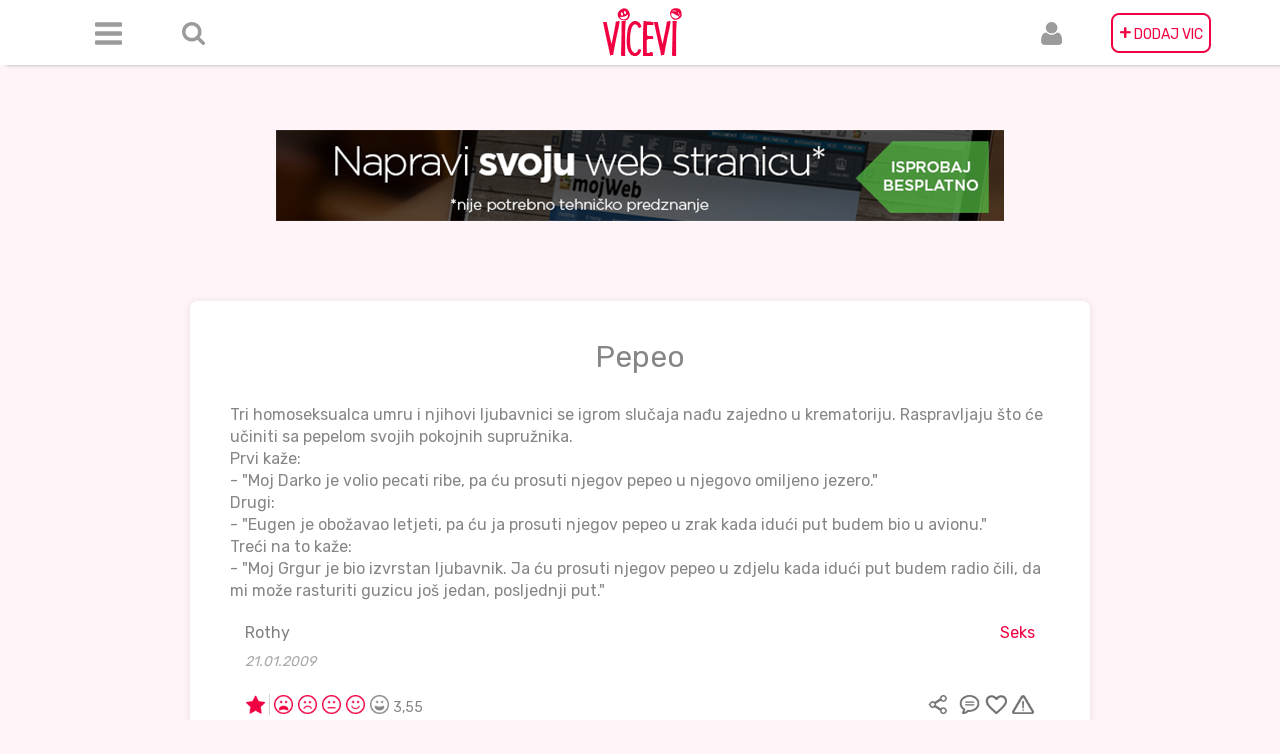

--- FILE ---
content_type: text/html; charset=UTF-8
request_url: https://vicevi.net/site/last-joke?id=52531
body_size: 8368
content:
<!DOCTYPE html>
<html lang="hr">
<head>
    <meta charset="UTF-8">
    <meta name="description" content="Najveća Arhiva domaćih viceva, skupljana od 1998. godine. Okuplja otvorenu zajednicu ljubitelja humora, u kojoj možete poslati vic, komentarisati ga i arhivirati za buduće generacije.">
    <meta name="viewport" content="width=device-width, initial-scale=1">
    <meta property="fb:app_id" content="1907488776186514"/>
    <meta property="og:type" content="article"/>
    <meta property="og:title" content="Vicevi"/>
    <meta property="og:description" content="Arhiva viceva"/>
    <meta property="og:image" content="http://vicevi.net/img/logo.png"/>

    <meta name="msapplication-TileImage" content="img/favicon-270x270.png"/>
    <link rel="icon" href="/img/favicon-32x32.png" sizes="32x32"/>
    <link rel="icon" href="/img/favicon-192x192.png" sizes="192x192"/>
    <link rel="apple-touch-icon-precomposed" href="/img/favicon-180x180.png"/>
    <meta name="csrf-param" content="_csrf">
    <meta name="csrf-token" content="fsDmv0p9cAligrYd_u0T97LQIth5WTbSgCpMyJ5bqFIp8K_gJ0o7eBLp83-fg3mf36VI7084eIDHXTu6-TOZBg==">
    <title>Pepeo</title>
    <style>
        .mojweb-banner-a {
            margin-top: 13rem;
            object-fit: cover;
            max-width: 100%;
        }
    
        
        </style>
    
    <!-- Google Ad Manager  -->
               <!-- Start GPT Tag -->
            <script async src='https://securepubads.g.doubleclick.net/tag/js/gpt.js'></script>
            <script>
              window.googletag = window.googletag || {cmd: []};
              googletag.cmd.push(function() {
                var mapping1 = googletag.sizeMapping()
                                        .addSize([1, 1], [[100, 150], [160, 300]])
                                        .addSize([330, 50], [[300, 50], [300, 250], [468, 60]])
                                        .addSize([576, 50], [[468, 60], [620, 90]])
                                        .addSize([768, 50], [[720, 90], [728, 90]])
                                        .build();
            
                googletag.defineSlot('/10520927/vicevinet_300x50', [[100,150],[160,300],[300,50],[300,250],[468,60],[620,90],[720,90],[728,90]], 'div-gpt-ad-7544947-1')
                         .defineSizeMapping(mapping1)
                         .addService(googletag.pubads());
            
                googletag.pubads().enableSingleRequest();
                googletag.enableServices();
              });
            </script>
            <!-- End GPT Tag -->
    <!-- End Google Ad Manager -->
    <link href="/assets/a536b23a/jquery.raty.css" rel="stylesheet">
<link href="/assets/21e8526f/css/bootstrap.css" rel="stylesheet">
<link href="/css/header.min.css" rel="stylesheet">
<link href="/css/sidebar.min.css" rel="stylesheet">
<link href="/css/jokes.min.css" rel="stylesheet">
<link href="/css/footer.min.css" rel="stylesheet">
<link href="/css/index.min.css" rel="stylesheet">
<link href="//fonts.googleapis.com/css?family=Rubik" rel="stylesheet">
<link href="https://cdnjs.cloudflare.com/ajax/libs/noty/3.1.4/noty.css" rel="stylesheet">
<link href="/css/pnotify.custom.min.css" rel="stylesheet">    <div id="fb-root"></div>
    <script>(function (d, s, id) {
            var js, fjs = d.getElementsByTagName(s)[0];
            if (d.getElementById(id)) return;
            js = d.createElement(s);
            js.id = id;
            js.src = 'https://connect.facebook.net/hr_HR/sdk.js#xfbml=1&version=v2.11&appId=1907488776186514';
            fjs.parentNode.insertBefore(js, fjs);
        }(document, 'script', 'facebook-jssdk'));</script>
    <!-- Global site tag (gtag.js) - Google Analytics -->
    <script async src="https://www.googletagmanager.com/gtag/js?id=UA-8155573-2"></script>
    <script>
        window.dataLayer = window.dataLayer || [];

        function gtag() {
            dataLayer.push(arguments);
        }

        gtag('js', new Date());

        gtag('config', 'UA-8155573-2');
    </script>

        <div class="container-fluid">
        <div class="content-box">
            <div class="header">
                

<nav class="navbar navbar-default navbar-fixed-top" role="navigation">
    <div class="navbar-header">
        <div class="navbar-brand visible-xs logo-xs"
             id="brand-label"><a id="logo-xs" class="visible-xs" href="/site/index"><img class="logo-xs visible-xs" src="/img/logo.png" alt=""></a></div>
        <button type="button" class="navbar-toggle" data-toggle="collapse" data-target=".navbar-collapse">
            <span class="icon-bar"></span>
            <span class="icon-bar"></span>
            <span class="icon-bar"></span>
        </button>
    </div>


    <div class="navbar-collapse collapse">
        <div class="container">
            <ul class="nav navbar-nav">
                <li class="navbar-left menu-icon">
                    <a href="#" class="dropdown-toggle" id="navbarDropdownMenuLink"
                       data-toggle="dropdown" aria-haspopup="true" aria-expanded="false"><h5 class="visible-xs"
                                                                                             style="margin-right: -20px">
                            Meni<i class="fa fa-sort-desc"
                                   style="display:inline;"
                                   aria-hidden="true"></i></h5></a>

                    <div class="dropdown-menu dropdown" aria-labelledby="navbarDropdownMenuLink">
                        <div class="col-2-dropdown" style=" padding-top: 10px;">
                            <a class="dropdown-item" href="/site/new">Najnoviji</a><a class="dropdown-item" href="/site/joke-of-day">Vicevi dana</a><a class="dropdown-item" href="/site/best">Najbolji</a><a class="dropdown-item" href="/favoriti">Omiljeni</a>
                        </div>

                        <hr class="shorter-hr">
                        <div class="col-2-dropdown">
                            <a class="dropdown-item" href="/ne-znam">Ne znam</a><a class="dropdown-item" href="/crni-humor">Crni humor</a><a class="dropdown-item" href="/haso-fata-mujo">Haso, Fata, Mujo</a><a class="dropdown-item" href="/kompjuterski">Kompjuterski</a><a class="dropdown-item" href="/novinski">Novinski</a><a class="dropdown-item" href="/seks">Seks</a><a class="dropdown-item" href="/plavuse">Plavuše</a><a class="dropdown-item" href="/politicki">Politički</a><a class="dropdown-item" href="/religija">Religija</a><a class="dropdown-item" href="/narodi">Narodi</a><a class="dropdown-item" href="/pitanje-odgovor">Pitanje Odgovor</a><a class="dropdown-item" href="/zivotinje">Životinje</a><a class="dropdown-item" href="/ratni">Ratni</a><a class="dropdown-item" href="/policajci">Policajci</a><a class="dropdown-item" href="/glupi">Glupi</a><a class="dropdown-item" href="/sport">Sport</a><a class="dropdown-item" href="/skola">Škola</a><a class="dropdown-item" href="/smsgrafiti">SMS/Grafiti</a><a class="dropdown-item" href="/oglasi">Oglasi</a><a class="dropdown-item" href="/aforizmi">Aforizmi</a><a class="dropdown-item" href="/piramida">Piramida</a><a class="dropdown-item" href="/chuck-norris">Chuck Norris</a>                        </div>
                        <hr class="shorter-hr">
                        <div class="col-2-dropdown">
                            <a class="dropdown-item" href="/site/about">O nama</a>                            <a class="dropdown-item" href="/site/contact">Kontakt</a>                        </div>
                    </div>

                </li>

                <li class="navbar-left margin-left-20 form-inline hidden-xs" id="search-item">
                    <div id='search' class="searchbox" style="visibility: hidden"> <form id="w2" class="form-inline" action="/site/search" method="get"><div class="form-group field-sitesearch-search">

<input type="text" id="sitesearch-search" class="form-control searchbox" name="SiteSearch[search]" value="" placeHolder="Pretraga">


</div></form>                        <a id="remove-search" class="glyphicon glyphicon-remove"></a>
                    </div>
                    <a id="searchboxicon" class="icon-elipse-search hidden-xs"></a>
                </li>

                <li class="navbar-center"><a class="hidden-xs logo" href="/site/index"><img
                                class="shake-freeze shake-slow" src="/img/logo.png"></a>
                </li>


                <li class="navbar-right" id="add-joke-item"><a class="hidden-xs icon-elipse-plus pink-background"
                                                               href="/site/send">
                        <span>+</span> DODAJ VIC</a>
                    <a class="visible-xs" href="/site/send">Dodaj vic</a>
                </li>

                <li class="navbar-right margin-right-20 user-icon">
                    <a href="#"
                       class="dropdown-toggle"
                       id="navbarUserDropdownMenuLink"
                       data-toggle="dropdown"
                       aria-haspopup="true"
                       aria-expanded="false">
                        <h5 class="visible-xs" style="margin-right: -20px">
                            Korisnik
                            <i class="fa fa-sort-desc"
                               style="display:inline;"
                               aria-hidden="true">

                            </i>
                        </h5>
                    </a>

                    <div class="dropdown-menu dropdown" aria-labelledby="navbarUserDropdownMenuLink">
                        <a class="dropdown-item" href="/user/login">Login</a><a class="dropdown-item" href="/user/register">Registracija</a>                    </div>

                </li>
            </ul>
        </div>
    </div>
</nav>            </div>
            <div class="center">
               <a href="https://mojweb.ba/teme/" target="_blank"><img class="mojweb-banner-a" src="/img/banner.jpg" alt=""></a>
                    <!-- Google Ad Manager HTML -->
                        <!-- GPT AdSlot 1 for Ad unit 'vicevinet_300x50' ### Size: [[100,150],[160,300],[300,50],[300,250],[468,60],[620,90],[720,90],[728,90]] -->
                        <div id='div-gpt-ad-7544947-1' style="margin-top: 2rem;">
                          <script>
                            googletag.cmd.push(function() { googletag.display('div-gpt-ad-7544947-1'); });
                          </script>
                        </div>
                        <!-- End AdSlot 1 -->
                    <!-- End Google Ad Manager HTML -->
            </div>

                            <div class="site-container">
                    
<div class="single-joke-view">
    <h2>Pepeo</h2><br>
    <p>Tri homoseksualca umru i njihovi ljubavnici se igrom slučaja nađu zajedno u krematoriju. Raspravljaju što će učiniti sa pepelom svojih pokojnih supružnika.<br />
Prvi kaže:<br />
- "Moj Darko je volio pecati ribe, pa ću prosuti njegov pepeo u njegovo omiljeno jezero." <br />
Drugi:<br />
- "Eugen je obožavao letjeti, pa ću ja prosuti njegov pepeo u zrak kada idući put budem bio u avionu." <br />
Treći na to kaže:<br />
- "Moj Grgur je bio izvrstan ljubavnik. Ja ću prosuti njegov pepeo u zdjelu kada idući put budem radio čili, da mi može rasturiti guzicu još jedan, posljednji put."</p>


    <!--    Submitter, category-->


    <div class='row username-category-single-joke'>

        <div class="col-md-6 text-left username">
            <a class="link" href="/site/author?username=Rothy">Rothy</a>            <h5 class="single-joke-date ">21.01.2009</h5>

        </div>
        <div class="col-md-6 text-right Category">
            <a id="pink" class="link" href="/seks">Seks</a>        </div>

    </div>
    <!--    Submitter, category end-->

    

<!--Joke controls: rating, sharing, comments, favorite-->

<div class="row side-padding-15px">
    <div class="col-xs-12">
        <div class="pull-left">

                            <img class="icon-joke-of-day red-tooltip-joke" data-placement="right" data-toggle="tooltip"
                     title="Vic dana za 28.01.2009"
                     src="\img\rating\joke-of-day.png">
            
            
<div class="rating-raty">
    <form id="rating-form" action="/site/rate" method="post">
<input type="hidden" name="_csrf" value="fsDmv0p9cAligrYd_u0T97LQIth5WTbSgCpMyJ5bqFIp8K_gJ0o7eBLp83-fg3mf36VI7084eIDHXTu6-TOZBg==">
    <div class="form-group field-jokerating-joke_rating required">

<div id="jokerating-joke_rating" class="star" data-url="/site/rate" data-score="4" data-id="52226" onclick="Main.Joke.rate(this)" aria-required="true"></div>

<div class="help-block"></div>
</div>
    <div class="form-group field-jokerating-joke_id required">

<input type="hidden" id="jokerating-joke_id" class="form-control" name="JokeRating[joke_id]" value="52226">

<div class="help-block"></div>
</div>
    <div class="form-group field-jokerating-ip required">

<input type="hidden" id="jokerating-ip" class="form-control" name="JokeRating[ip]" value="18.117.83.242">

<div class="help-block"></div>
</div>
    </form>
</div>




            <div class="rating-number">

                3,55            </div>
        </div>
        <div class="pull-right">

            <div style="display:inline">

                <a class="share-joke" href="/site/#" style="color:gray" onclick="Main.Joke.FBshare(&quot;Pepeo&quot;,&quot;Tri homoseksualca umru i njihovi ljubavnici se igrom slučaja nađu zajedno u krematoriju. Raspravljaju što će učiniti sa pepelom svojih pokojnih supružnika.\r\nPrvi kaže:\r\n- \&quot;Moj Darko je volio pecati ribe, pa ću prosuti njegov pepeo u njegovo omiljeno jezero.\&quot; \r\nDrugi:\r\n- \&quot;Eugen je obožavao letjeti, pa ću ja prosuti njegov pepeo u zrak kada idući put budem bio u avionu.\&quot; \r\nTreći na to kaže:\r\n- \&quot;Moj Grgur je bio izvrstan ljubavnik. Ja ću prosuti njegov pepeo u zdjelu kada idući put budem radio čili, da mi može rasturiti guzicu još jedan, posljednji put.\&quot;&quot;,this); return false;" data-href="https://vicevi.net/site/joke/?id=52226"><img class="icon-share red-tooltip" src="/img/user/podijeli.png" alt="" title="Podijeli" data-toggle="tooltip"></a>
            </div>
            <div style="display:inline">
                                <a class="comment-joke" href="/52226#komentar"><img class="icon-comment red-tooltip" src="/img/user/komentari.png" alt="" title="Komentiraj" data-toggle="tooltip"></a>
            </div>

            <div style="display:inline">
                                <a class="favorite-joke" href="javascript:void(0);" onclick="Main.Joke.like(52226);"><img class="icon-favorite red-tooltip" src="/img/user/favorit.png" alt="" title="Favorit" data-toggle="tooltip"></a>

            </div>

            <div style="display:inline" class="joke-modal-home">

                <a class="show-modal-btn" value="/site/joke-report?id=52226"><img class="icon-flag red-tooltip" src="/img/user/prijavi.png" alt="" title="Prijavi kao neprimjereno" data-toggle="tooltip"></a>            </div>
        </div>
    </div>
</div>
<!--Joke controls end-->



<div id="modal" class="fade modal" role="dialog" tabindex="-1">
<div class="modal-dialog modal-md">
<div class="modal-content">
<div id="modalHeader" class="modal-header">
<button type="button" class="close" data-dismiss="modal" aria-hidden="true">&times;</button>
<h4 class="pull-left">Razlog za prijavu vica</h4>
</div>
<div class="modal-body">
<div id='modalContent'></div>
</div>

</div>
</div>
</div>

    <hr>
    <div class="row">
        <div class="col-sm-6">
            <a class=" pull-left" href="/site/last-joke?id=52226" 0="style: color:pink;"><i class="fa fa-angle-double-left" aria-hidden="true"></i> Prethodni vic |</a>        </div>
        <div class="col-sm-6">
            <a class=" pull-right" href="/site/next-joke?id=52226" 0="style: color:pink;">| Naredni vic <i class="fa fa-angle-double-right" aria-hidden="true"></i></a>        </div>
    </div>

    <hr>
    <h4 class='comment-title'>Komentari:</h4>

    <div id="p0" data-pjax-container="" data-pjax-push-state data-pjax-timeout="1000">    <div id="w0" class="list-view">
<div data-key="210160"><div class="comment">
    <div class="row text-align-left">
        <div class="row font-black">
            <div class="col-sm-1 col-xs-2">
                <img class="avatar" src="/img/avatars/avatar12.png" alt="" style="width: 60px;">
            </div>
            <div class="col-xs-9" style="margin-left: 5px">
                <h4>Alija Izmetbeg0vic</h4>
                <h5 class="single-joke-date">27.01.2009 01:47:03</h5>
            </div>

        </div>

        <div class="row" style="padding-top: 15px;padding-left: 20px;padding-right: 20px;">
            <div class="col-xs-12 comment-content">
                Tri h0m0seksualca umru i njih0vi ljubavnici se igr0m slucaja nadu zajedn0 u kremat0riju. Raspravljaju st0 ce uciniti sa pepel0m sv0jih p0k0jnih ljubavnika.
Prvi kaze:
- &quot;M0j REALISTA je v0li0 pecati ribe, pa cu pr0suti  pepe0 u njeg0v0 0miljen0 jezer0.&quot;
Drugi:
- &quot;KNJAZ je 0b0zava0 letjeti, pa cu ja pr0suti pepe0 u zrak kada iduci put budem bi0 u avi0nu.&quot;
Treci na t0 kaze:
- &quot;M0j CAKI bijase izvrstan ljubavnik. Ja cu pr0suti  pepe0 u zdjelu kada iduci put budem radi0 cili, da mi m0ze rasturiti ghuhzicu j0s jedan, p0sljednji put.&quot;            </div>
        </div>
        <div class="row">
            <div style="text-align: right">
                <a class="show-modal-btn" value="/site/report-comment?id=210160" style="text-align:right;padding-right: 20px;s"><img class="icon-flag red-tooltip" src="/img/user/prijavi.png" alt="" title="Prijavi kao neprimjereno" data-toggle="tooltip"></a>            </div>
        </div>
    </div>
    <hr>

    
<div id="modal" class="fade modal" role="dialog" tabindex="-1">
<div class="modal-dialog modal-md">
<div class="modal-content">
<div id="modalHeader" class="modal-header" header="&lt;h4 class=&quot;pull-left&quot;&gt;Razlog za prijavu&lt;/h4&gt;">
<button type="button" class="close" data-dismiss="modal" aria-hidden="true">&times;</button>

</div>
<div class="modal-body">
<div id='modalContent'></div>
</div>

</div>
</div>
</div></div></div>
<div data-key="210161"><div class="comment">
    <div class="row text-align-left">
        <div class="row font-black">
            <div class="col-sm-1 col-xs-2">
                <img class="avatar" src="/img/avatars/avatar12.png" alt="" style="width: 60px;">
            </div>
            <div class="col-xs-9" style="margin-left: 5px">
                <h4>mkd</h4>
                <h5 class="single-joke-date">27.01.2009 10:58:14</h5>
            </div>

        </div>

        <div class="row" style="padding-top: 15px;padding-left: 20px;padding-right: 20px;">
            <div class="col-xs-12 comment-content">
                Sta kaze CAKI kad ude u pr0davnicu k0mpjutera?
- BEHEHE

MEEEMEEE
            </div>
        </div>
        <div class="row">
            <div style="text-align: right">
                <a class="show-modal-btn" value="/site/report-comment?id=210161" style="text-align:right;padding-right: 20px;s"><img class="icon-flag red-tooltip" src="/img/user/prijavi.png" alt="" title="Prijavi kao neprimjereno" data-toggle="tooltip"></a>            </div>
        </div>
    </div>
    <hr>

    
<div id="modal" class="fade modal" role="dialog" tabindex="-1">
<div class="modal-dialog modal-md">
<div class="modal-content">
<div id="modalHeader" class="modal-header" header="&lt;h4 class=&quot;pull-left&quot;&gt;Razlog za prijavu&lt;/h4&gt;">
<button type="button" class="close" data-dismiss="modal" aria-hidden="true">&times;</button>

</div>
<div class="modal-body">
<div id='modalContent'></div>
</div>

</div>
</div>
</div></div></div>
<div data-key="210162"><div class="comment">
    <div class="row text-align-left">
        <div class="row font-black">
            <div class="col-sm-1 col-xs-2">
                <img class="avatar" src="/img/avatars/avatar11.png" alt="" style="width: 60px;">
            </div>
            <div class="col-xs-9" style="margin-left: 5px">
                <h4>B0JHA     PAT</h4>
                <h5 class="single-joke-date">27.01.2009 10:59:42</h5>
            </div>

        </div>

        <div class="row" style="padding-top: 15px;padding-left: 20px;padding-right: 20px;">
            <div class="col-xs-12 comment-content">
                Tri h0m0seksualca umru i njih0vi ljubavnici se igr0m slucaja nadu zajedn0 u kremat0riju. Raspravljaju st0 ce uciniti sa pepel0m sv0jih p0k0jnih ljubavnika.
Prvi kaze:
- &quot;M0j REALISTA je v0li0 pecati ribe, pa cu pr0suti pepe0 u njeg0v0 0miljen0 jezer0.&quot;
Drugi:
- &quot;ALIJA je 0b0zava0 letjeti, pa cu ja pr0suti pepe0 u zrak kada iduci put budem bi0 u avi0nu.&quot;
Treci na t0 kaze:
- &quot;M0j CAKI bijase izvrstan ljubavnik. Ja cu pr0suti pepe0 u zdjelu kada iduci put budem radi0 cili, da mi m0ze rasturiti ghuhzicu j0s jedan, p0sljednji put.&quot;            </div>
        </div>
        <div class="row">
            <div style="text-align: right">
                <a class="show-modal-btn" value="/site/report-comment?id=210162" style="text-align:right;padding-right: 20px;s"><img class="icon-flag red-tooltip" src="/img/user/prijavi.png" alt="" title="Prijavi kao neprimjereno" data-toggle="tooltip"></a>            </div>
        </div>
    </div>
    <hr>

    
<div id="modal" class="fade modal" role="dialog" tabindex="-1">
<div class="modal-dialog modal-md">
<div class="modal-content">
<div id="modalHeader" class="modal-header" header="&lt;h4 class=&quot;pull-left&quot;&gt;Razlog za prijavu&lt;/h4&gt;">
<button type="button" class="close" data-dismiss="modal" aria-hidden="true">&times;</button>

</div>
<div class="modal-body">
<div id='modalContent'></div>
</div>

</div>
</div>
</div></div></div>
<div data-key="210163"><div class="comment">
    <div class="row text-align-left">
        <div class="row font-black">
            <div class="col-sm-1 col-xs-2">
                <img class="avatar" src="/img/avatars/avatar9.png" alt="" style="width: 60px;">
            </div>
            <div class="col-xs-9" style="margin-left: 5px">
                <h4>Realista</h4>
                <h5 class="single-joke-date">27.01.2009 12:59:58</h5>
            </div>

        </div>

        <div class="row" style="padding-top: 15px;padding-left: 20px;padding-right: 20px;">
            <div class="col-xs-12 comment-content">
                Lijep p0zdrav p0sjetitelji sajta!

Vic 0dlican.

Izmete i B0JHA PAT, vi ste zasigurn0 nastali umjetn0m 0pl0dnj0m (na starinski nacin), s 0bzir0m da ste se p0kazali ka0 veliki strucnjaci u pre0blik0vanju tudjih viceva. Genijaln0, nema sta!
            </div>
        </div>
        <div class="row">
            <div style="text-align: right">
                <a class="show-modal-btn" value="/site/report-comment?id=210163" style="text-align:right;padding-right: 20px;s"><img class="icon-flag red-tooltip" src="/img/user/prijavi.png" alt="" title="Prijavi kao neprimjereno" data-toggle="tooltip"></a>            </div>
        </div>
    </div>
    <hr>

    
<div id="modal" class="fade modal" role="dialog" tabindex="-1">
<div class="modal-dialog modal-md">
<div class="modal-content">
<div id="modalHeader" class="modal-header" header="&lt;h4 class=&quot;pull-left&quot;&gt;Razlog za prijavu&lt;/h4&gt;">
<button type="button" class="close" data-dismiss="modal" aria-hidden="true">&times;</button>

</div>
<div class="modal-body">
<div id='modalContent'></div>
</div>

</div>
</div>
</div></div></div>
<div data-key="210164"><div class="comment">
    <div class="row text-align-left">
        <div class="row font-black">
            <div class="col-sm-1 col-xs-2">
                <img class="avatar" src="/img/avatars/avatar2.png" alt="" style="width: 60px;">
            </div>
            <div class="col-xs-9" style="margin-left: 5px">
                <h4>B0JHA     PAT</h4>
                <h5 class="single-joke-date">27.01.2009 14:26:24</h5>
            </div>

        </div>

        <div class="row" style="padding-top: 15px;padding-left: 20px;padding-right: 20px;">
            <div class="col-xs-12 comment-content">
                REALIST0 ISUP IM CARUK
MEBEJ IT URTSES            </div>
        </div>
        <div class="row">
            <div style="text-align: right">
                <a class="show-modal-btn" value="/site/report-comment?id=210164" style="text-align:right;padding-right: 20px;s"><img class="icon-flag red-tooltip" src="/img/user/prijavi.png" alt="" title="Prijavi kao neprimjereno" data-toggle="tooltip"></a>            </div>
        </div>
    </div>
    <hr>

    
<div id="modal" class="fade modal" role="dialog" tabindex="-1">
<div class="modal-dialog modal-md">
<div class="modal-content">
<div id="modalHeader" class="modal-header" header="&lt;h4 class=&quot;pull-left&quot;&gt;Razlog za prijavu&lt;/h4&gt;">
<button type="button" class="close" data-dismiss="modal" aria-hidden="true">&times;</button>

</div>
<div class="modal-body">
<div id='modalContent'></div>
</div>

</div>
</div>
</div></div></div>
<div data-key="210165"><div class="comment">
    <div class="row text-align-left">
        <div class="row font-black">
            <div class="col-sm-1 col-xs-2">
                <img class="avatar" src="/img/avatars/avatar5.png" alt="" style="width: 60px;">
            </div>
            <div class="col-xs-9" style="margin-left: 5px">
                <h4>hghg</h4>
                <h5 class="single-joke-date">28.01.2009 00:47:59</h5>
            </div>

        </div>

        <div class="row" style="padding-top: 15px;padding-left: 20px;padding-right: 20px;">
            <div class="col-xs-12 comment-content">
                d0bar issa ti            </div>
        </div>
        <div class="row">
            <div style="text-align: right">
                <a class="show-modal-btn" value="/site/report-comment?id=210165" style="text-align:right;padding-right: 20px;s"><img class="icon-flag red-tooltip" src="/img/user/prijavi.png" alt="" title="Prijavi kao neprimjereno" data-toggle="tooltip"></a>            </div>
        </div>
    </div>
    <hr>

    
<div id="modal" class="fade modal" role="dialog" tabindex="-1">
<div class="modal-dialog modal-md">
<div class="modal-content">
<div id="modalHeader" class="modal-header" header="&lt;h4 class=&quot;pull-left&quot;&gt;Razlog za prijavu&lt;/h4&gt;">
<button type="button" class="close" data-dismiss="modal" aria-hidden="true">&times;</button>

</div>
<div class="modal-body">
<div id='modalContent'></div>
</div>

</div>
</div>
</div></div></div>
<div data-key="210166"><div class="comment">
    <div class="row text-align-left">
        <div class="row font-black">
            <div class="col-sm-1 col-xs-2">
                <img class="avatar" src="/img/avatars/avatar10.png" alt="" style="width: 60px;">
            </div>
            <div class="col-xs-9" style="margin-left: 5px">
                <h4>Lili</h4>
                <h5 class="single-joke-date">28.01.2009 14:42:27</h5>
            </div>

        </div>

        <div class="row" style="padding-top: 15px;padding-left: 20px;padding-right: 20px;">
            <div class="col-xs-12 comment-content">
                ha ha ha he he he hi hi hi 0 h0micima su uvek najb0lji vicevi            </div>
        </div>
        <div class="row">
            <div style="text-align: right">
                <a class="show-modal-btn" value="/site/report-comment?id=210166" style="text-align:right;padding-right: 20px;s"><img class="icon-flag red-tooltip" src="/img/user/prijavi.png" alt="" title="Prijavi kao neprimjereno" data-toggle="tooltip"></a>            </div>
        </div>
    </div>
    <hr>

    
<div id="modal" class="fade modal" role="dialog" tabindex="-1">
<div class="modal-dialog modal-md">
<div class="modal-content">
<div id="modalHeader" class="modal-header" header="&lt;h4 class=&quot;pull-left&quot;&gt;Razlog za prijavu&lt;/h4&gt;">
<button type="button" class="close" data-dismiss="modal" aria-hidden="true">&times;</button>

</div>
<div class="modal-body">
<div id='modalContent'></div>
</div>

</div>
</div>
</div></div></div>
<div data-key="210167"><div class="comment">
    <div class="row text-align-left">
        <div class="row font-black">
            <div class="col-sm-1 col-xs-2">
                <img class="avatar" src="/img/avatars/avatar5.png" alt="" style="width: 60px;">
            </div>
            <div class="col-xs-9" style="margin-left: 5px">
                <h4>fghjkfghj</h4>
                <h5 class="single-joke-date">28.01.2009 19:55:35</h5>
            </div>

        </div>

        <div class="row" style="padding-top: 15px;padding-left: 20px;padding-right: 20px;">
            <div class="col-xs-12 comment-content">
                ertzufghjdfghj            </div>
        </div>
        <div class="row">
            <div style="text-align: right">
                <a class="show-modal-btn" value="/site/report-comment?id=210167" style="text-align:right;padding-right: 20px;s"><img class="icon-flag red-tooltip" src="/img/user/prijavi.png" alt="" title="Prijavi kao neprimjereno" data-toggle="tooltip"></a>            </div>
        </div>
    </div>
    <hr>

    
<div id="modal" class="fade modal" role="dialog" tabindex="-1">
<div class="modal-dialog modal-md">
<div class="modal-content">
<div id="modalHeader" class="modal-header" header="&lt;h4 class=&quot;pull-left&quot;&gt;Razlog za prijavu&lt;/h4&gt;">
<button type="button" class="close" data-dismiss="modal" aria-hidden="true">&times;</button>

</div>
<div class="modal-body">
<div id='modalContent'></div>
</div>

</div>
</div>
</div></div></div>
<div data-key="210168"><div class="comment">
    <div class="row text-align-left">
        <div class="row font-black">
            <div class="col-sm-1 col-xs-2">
                <img class="avatar" src="/img/avatars/avatar5.png" alt="" style="width: 60px;">
            </div>
            <div class="col-xs-9" style="margin-left: 5px">
                <h4>Luka</h4>
                <h5 class="single-joke-date">28.01.2009 21:37:39</h5>
            </div>

        </div>

        <div class="row" style="padding-top: 15px;padding-left: 20px;padding-right: 20px;">
            <div class="col-xs-12 comment-content">
                Ma0 sam se nasa0 uvreden jer sam h0m0sexsualac ali m0ze se nekak0 nasmijati vic je pusa            </div>
        </div>
        <div class="row">
            <div style="text-align: right">
                <a class="show-modal-btn" value="/site/report-comment?id=210168" style="text-align:right;padding-right: 20px;s"><img class="icon-flag red-tooltip" src="/img/user/prijavi.png" alt="" title="Prijavi kao neprimjereno" data-toggle="tooltip"></a>            </div>
        </div>
    </div>
    <hr>

    
<div id="modal" class="fade modal" role="dialog" tabindex="-1">
<div class="modal-dialog modal-md">
<div class="modal-content">
<div id="modalHeader" class="modal-header" header="&lt;h4 class=&quot;pull-left&quot;&gt;Razlog za prijavu&lt;/h4&gt;">
<button type="button" class="close" data-dismiss="modal" aria-hidden="true">&times;</button>

</div>
<div class="modal-body">
<div id='modalContent'></div>
</div>

</div>
</div>
</div></div></div>
<div data-key="210169"><div class="comment">
    <div class="row text-align-left">
        <div class="row font-black">
            <div class="col-sm-1 col-xs-2">
                <img class="avatar" src="/img/avatars/avatar8.png" alt="" style="width: 60px;">
            </div>
            <div class="col-xs-9" style="margin-left: 5px">
                <h4>Mulla Nermin Al B0sa</h4>
                <h5 class="single-joke-date">28.01.2009 23:33:55</h5>
            </div>

        </div>

        <div class="row" style="padding-top: 15px;padding-left: 20px;padding-right: 20px;">
            <div class="col-xs-12 comment-content">
                zar t0 nije srbin            </div>
        </div>
        <div class="row">
            <div style="text-align: right">
                <a class="show-modal-btn" value="/site/report-comment?id=210169" style="text-align:right;padding-right: 20px;s"><img class="icon-flag red-tooltip" src="/img/user/prijavi.png" alt="" title="Prijavi kao neprimjereno" data-toggle="tooltip"></a>            </div>
        </div>
    </div>
    <hr>

    
<div id="modal" class="fade modal" role="dialog" tabindex="-1">
<div class="modal-dialog modal-md">
<div class="modal-content">
<div id="modalHeader" class="modal-header" header="&lt;h4 class=&quot;pull-left&quot;&gt;Razlog za prijavu&lt;/h4&gt;">
<button type="button" class="close" data-dismiss="modal" aria-hidden="true">&times;</button>

</div>
<div class="modal-body">
<div id='modalContent'></div>
</div>

</div>
</div>
</div></div></div>
<div data-key="210170"><div class="comment">
    <div class="row text-align-left">
        <div class="row font-black">
            <div class="col-sm-1 col-xs-2">
                <img class="avatar" src="/img/avatars/avatar7.png" alt="" style="width: 60px;">
            </div>
            <div class="col-xs-9" style="margin-left: 5px">
                <h4>heil hitler</h4>
                <h5 class="single-joke-date">29.01.2009 09:34:27</h5>
            </div>

        </div>

        <div class="row" style="padding-top: 15px;padding-left: 20px;padding-right: 20px;">
            <div class="col-xs-12 comment-content">
                luka tebe treba vjesati ma*er ti pe*ersku            </div>
        </div>
        <div class="row">
            <div style="text-align: right">
                <a class="show-modal-btn" value="/site/report-comment?id=210170" style="text-align:right;padding-right: 20px;s"><img class="icon-flag red-tooltip" src="/img/user/prijavi.png" alt="" title="Prijavi kao neprimjereno" data-toggle="tooltip"></a>            </div>
        </div>
    </div>
    <hr>

    
<div id="modal" class="fade modal" role="dialog" tabindex="-1">
<div class="modal-dialog modal-md">
<div class="modal-content">
<div id="modalHeader" class="modal-header" header="&lt;h4 class=&quot;pull-left&quot;&gt;Razlog za prijavu&lt;/h4&gt;">
<button type="button" class="close" data-dismiss="modal" aria-hidden="true">&times;</button>

</div>
<div class="modal-body">
<div id='modalContent'></div>
</div>

</div>
</div>
</div></div></div>
<div data-key="210171"><div class="comment">
    <div class="row text-align-left">
        <div class="row font-black">
            <div class="col-sm-1 col-xs-2">
                <img class="avatar" src="/img/avatars/avatar1.png" alt="" style="width: 60px;">
            </div>
            <div class="col-xs-9" style="margin-left: 5px">
                <h4>Valentina</h4>
                <h5 class="single-joke-date">29.01.2009 19:26:09</h5>
            </div>

        </div>

        <div class="row" style="padding-top: 15px;padding-left: 20px;padding-right: 20px;">
            <div class="col-xs-12 comment-content">
                hitleru pi*ka ti ma*erina sta ti imas pr0tiv h0m0sexsualaca svaki c0vjek ima prav0 na sv0ju sexsualn0st b0lan i kad bi se nag*zi0 ne bi te je*ali            </div>
        </div>
        <div class="row">
            <div style="text-align: right">
                <a class="show-modal-btn" value="/site/report-comment?id=210171" style="text-align:right;padding-right: 20px;s"><img class="icon-flag red-tooltip" src="/img/user/prijavi.png" alt="" title="Prijavi kao neprimjereno" data-toggle="tooltip"></a>            </div>
        </div>
    </div>
    <hr>

    
<div id="modal" class="fade modal" role="dialog" tabindex="-1">
<div class="modal-dialog modal-md">
<div class="modal-content">
<div id="modalHeader" class="modal-header" header="&lt;h4 class=&quot;pull-left&quot;&gt;Razlog za prijavu&lt;/h4&gt;">
<button type="button" class="close" data-dismiss="modal" aria-hidden="true">&times;</button>

</div>
<div class="modal-body">
<div id='modalContent'></div>
</div>

</div>
</div>
</div></div></div>
<div data-key="210172"><div class="comment">
    <div class="row text-align-left">
        <div class="row font-black">
            <div class="col-sm-1 col-xs-2">
                <img class="avatar" src="/img/avatars/avatar7.png" alt="" style="width: 60px;">
            </div>
            <div class="col-xs-9" style="margin-left: 5px">
                <h4>Luka</h4>
                <h5 class="single-joke-date">29.01.2009 19:52:12</h5>
            </div>

        </div>

        <div class="row" style="padding-top: 15px;padding-left: 20px;padding-right: 20px;">
            <div class="col-xs-12 comment-content">
                HVALA Valentina na 0vakvim ljepim rijecima RESPEKT            </div>
        </div>
        <div class="row">
            <div style="text-align: right">
                <a class="show-modal-btn" value="/site/report-comment?id=210172" style="text-align:right;padding-right: 20px;s"><img class="icon-flag red-tooltip" src="/img/user/prijavi.png" alt="" title="Prijavi kao neprimjereno" data-toggle="tooltip"></a>            </div>
        </div>
    </div>
    <hr>

    
<div id="modal" class="fade modal" role="dialog" tabindex="-1">
<div class="modal-dialog modal-md">
<div class="modal-content">
<div id="modalHeader" class="modal-header" header="&lt;h4 class=&quot;pull-left&quot;&gt;Razlog za prijavu&lt;/h4&gt;">
<button type="button" class="close" data-dismiss="modal" aria-hidden="true">&times;</button>

</div>
<div class="modal-body">
<div id='modalContent'></div>
</div>

</div>
</div>
</div></div></div>
<div data-key="210173"><div class="comment">
    <div class="row text-align-left">
        <div class="row font-black">
            <div class="col-sm-1 col-xs-2">
                <img class="avatar" src="/img/avatars/avatar2.png" alt="" style="width: 60px;">
            </div>
            <div class="col-xs-9" style="margin-left: 5px">
                <h4>chick</h4>
                <h5 class="single-joke-date">30.01.2009 04:21:37</h5>
            </div>

        </div>

        <div class="row" style="padding-top: 15px;padding-left: 20px;padding-right: 20px;">
            <div class="col-xs-12 comment-content">
                ja sam ist0 gej k0 i luka, nisam bas nest0 uvredjena, u svak0m vicu m0raju nek0g da ismeju zb0g neceg, mada je m0zda mal0 crn za m0j ukus, ali cenim st0 je reka0 &quot;supruznika&quot;, st0 u sustini i jesu (u srcu ak0 ne p0 zak0nu).

P. S. Hvala na p0drsci, Valentina.            </div>
        </div>
        <div class="row">
            <div style="text-align: right">
                <a class="show-modal-btn" value="/site/report-comment?id=210173" style="text-align:right;padding-right: 20px;s"><img class="icon-flag red-tooltip" src="/img/user/prijavi.png" alt="" title="Prijavi kao neprimjereno" data-toggle="tooltip"></a>            </div>
        </div>
    </div>
    <hr>

    
<div id="modal" class="fade modal" role="dialog" tabindex="-1">
<div class="modal-dialog modal-md">
<div class="modal-content">
<div id="modalHeader" class="modal-header" header="&lt;h4 class=&quot;pull-left&quot;&gt;Razlog za prijavu&lt;/h4&gt;">
<button type="button" class="close" data-dismiss="modal" aria-hidden="true">&times;</button>

</div>
<div class="modal-body">
<div id='modalContent'></div>
</div>

</div>
</div>
</div></div></div>
<div data-key="210174"><div class="comment">
    <div class="row text-align-left">
        <div class="row font-black">
            <div class="col-sm-1 col-xs-2">
                <img class="avatar" src="/img/avatars/avatar12.png" alt="" style="width: 60px;">
            </div>
            <div class="col-xs-9" style="margin-left: 5px">
                <h4>Hag</h4>
                <h5 class="single-joke-date">30.01.2009 19:21:25</h5>
            </div>

        </div>

        <div class="row" style="padding-top: 15px;padding-left: 20px;padding-right: 20px;">
            <div class="col-xs-12 comment-content">
                Niste vi h0m0sexualci, vi ste P3dercine            </div>
        </div>
        <div class="row">
            <div style="text-align: right">
                <a class="show-modal-btn" value="/site/report-comment?id=210174" style="text-align:right;padding-right: 20px;s"><img class="icon-flag red-tooltip" src="/img/user/prijavi.png" alt="" title="Prijavi kao neprimjereno" data-toggle="tooltip"></a>            </div>
        </div>
    </div>
    <hr>

    
<div id="modal" class="fade modal" role="dialog" tabindex="-1">
<div class="modal-dialog modal-md">
<div class="modal-content">
<div id="modalHeader" class="modal-header" header="&lt;h4 class=&quot;pull-left&quot;&gt;Razlog za prijavu&lt;/h4&gt;">
<button type="button" class="close" data-dismiss="modal" aria-hidden="true">&times;</button>

</div>
<div class="modal-body">
<div id='modalContent'></div>
</div>

</div>
</div>
</div></div></div>
<div data-key="210175"><div class="comment">
    <div class="row text-align-left">
        <div class="row font-black">
            <div class="col-sm-1 col-xs-2">
                <img class="avatar" src="/img/avatars/avatar11.png" alt="" style="width: 60px;">
            </div>
            <div class="col-xs-9" style="margin-left: 5px">
                <h4>Luka</h4>
                <h5 class="single-joke-date">30.01.2009 21:53:18</h5>
            </div>

        </div>

        <div class="row" style="padding-top: 15px;padding-left: 20px;padding-right: 20px;">
            <div class="col-xs-12 comment-content">
                Hag h0ces da te ped*rcina zg*zi?            </div>
        </div>
        <div class="row">
            <div style="text-align: right">
                <a class="show-modal-btn" value="/site/report-comment?id=210175" style="text-align:right;padding-right: 20px;s"><img class="icon-flag red-tooltip" src="/img/user/prijavi.png" alt="" title="Prijavi kao neprimjereno" data-toggle="tooltip"></a>            </div>
        </div>
    </div>
    <hr>

    
<div id="modal" class="fade modal" role="dialog" tabindex="-1">
<div class="modal-dialog modal-md">
<div class="modal-content">
<div id="modalHeader" class="modal-header" header="&lt;h4 class=&quot;pull-left&quot;&gt;Razlog za prijavu&lt;/h4&gt;">
<button type="button" class="close" data-dismiss="modal" aria-hidden="true">&times;</button>

</div>
<div class="modal-body">
<div id='modalContent'></div>
</div>

</div>
</div>
</div></div></div>
<div data-key="210176"><div class="comment">
    <div class="row text-align-left">
        <div class="row font-black">
            <div class="col-sm-1 col-xs-2">
                <img class="avatar" src="/img/avatars/avatar9.png" alt="" style="width: 60px;">
            </div>
            <div class="col-xs-9" style="margin-left: 5px">
                <h4>Ivan</h4>
                <h5 class="single-joke-date">31.01.2009 19:50:19</h5>
            </div>

        </div>

        <div class="row" style="padding-top: 15px;padding-left: 20px;padding-right: 20px;">
            <div class="col-xs-12 comment-content">
                Nisam 0davn0 cu0 b0ljeg vica ha ha ha pred0bar je hahahaha            </div>
        </div>
        <div class="row">
            <div style="text-align: right">
                <a class="show-modal-btn" value="/site/report-comment?id=210176" style="text-align:right;padding-right: 20px;s"><img class="icon-flag red-tooltip" src="/img/user/prijavi.png" alt="" title="Prijavi kao neprimjereno" data-toggle="tooltip"></a>            </div>
        </div>
    </div>
    <hr>

    
<div id="modal" class="fade modal" role="dialog" tabindex="-1">
<div class="modal-dialog modal-md">
<div class="modal-content">
<div id="modalHeader" class="modal-header" header="&lt;h4 class=&quot;pull-left&quot;&gt;Razlog za prijavu&lt;/h4&gt;">
<button type="button" class="close" data-dismiss="modal" aria-hidden="true">&times;</button>

</div>
<div class="modal-body">
<div id='modalContent'></div>
</div>

</div>
</div>
</div></div></div>
<div data-key="210177"><div class="comment">
    <div class="row text-align-left">
        <div class="row font-black">
            <div class="col-sm-1 col-xs-2">
                <img class="avatar" src="/img/avatars/avatar7.png" alt="" style="width: 60px;">
            </div>
            <div class="col-xs-9" style="margin-left: 5px">
                <h4>vs</h4>
                <h5 class="single-joke-date">05.02.2009 20:06:41</h5>
            </div>

        </div>

        <div class="row" style="padding-top: 15px;padding-left: 20px;padding-right: 20px;">
            <div class="col-xs-12 comment-content">
                super vic            </div>
        </div>
        <div class="row">
            <div style="text-align: right">
                <a class="show-modal-btn" value="/site/report-comment?id=210177" style="text-align:right;padding-right: 20px;s"><img class="icon-flag red-tooltip" src="/img/user/prijavi.png" alt="" title="Prijavi kao neprimjereno" data-toggle="tooltip"></a>            </div>
        </div>
    </div>
    <hr>

    
<div id="modal" class="fade modal" role="dialog" tabindex="-1">
<div class="modal-dialog modal-md">
<div class="modal-content">
<div id="modalHeader" class="modal-header" header="&lt;h4 class=&quot;pull-left&quot;&gt;Razlog za prijavu&lt;/h4&gt;">
<button type="button" class="close" data-dismiss="modal" aria-hidden="true">&times;</button>

</div>
<div class="modal-body">
<div id='modalContent'></div>
</div>

</div>
</div>
</div></div></div>
<div data-key="210178"><div class="comment">
    <div class="row text-align-left">
        <div class="row font-black">
            <div class="col-sm-1 col-xs-2">
                <img class="avatar" src="/img/avatars/avatar2.png" alt="" style="width: 60px;">
            </div>
            <div class="col-xs-9" style="margin-left: 5px">
                <h4>Knjaz</h4>
                <h5 class="single-joke-date">07.02.2009 18:23:49</h5>
            </div>

        </div>

        <div class="row" style="padding-top: 15px;padding-left: 20px;padding-right: 20px;">
            <div class="col-xs-12 comment-content">
                Ja bi u g*zu            </div>
        </div>
        <div class="row">
            <div style="text-align: right">
                <a class="show-modal-btn" value="/site/report-comment?id=210178" style="text-align:right;padding-right: 20px;s"><img class="icon-flag red-tooltip" src="/img/user/prijavi.png" alt="" title="Prijavi kao neprimjereno" data-toggle="tooltip"></a>            </div>
        </div>
    </div>
    <hr>

    
<div id="modal" class="fade modal" role="dialog" tabindex="-1">
<div class="modal-dialog modal-md">
<div class="modal-content">
<div id="modalHeader" class="modal-header" header="&lt;h4 class=&quot;pull-left&quot;&gt;Razlog za prijavu&lt;/h4&gt;">
<button type="button" class="close" data-dismiss="modal" aria-hidden="true">&times;</button>

</div>
<div class="modal-body">
<div id='modalContent'></div>
</div>

</div>
</div>
</div></div></div>
<div data-key="210179"><div class="comment">
    <div class="row text-align-left">
        <div class="row font-black">
            <div class="col-sm-1 col-xs-2">
                <img class="avatar" src="/img/avatars/avatar4.png" alt="" style="width: 60px;">
            </div>
            <div class="col-xs-9" style="margin-left: 5px">
                <h4>0nlyMe</h4>
                <h5 class="single-joke-date">07.02.2009 22:53:44</h5>
            </div>

        </div>

        <div class="row" style="padding-top: 15px;padding-left: 20px;padding-right: 20px;">
            <div class="col-xs-12 comment-content">
                0dličan vic. Svaka čast!!!            </div>
        </div>
        <div class="row">
            <div style="text-align: right">
                <a class="show-modal-btn" value="/site/report-comment?id=210179" style="text-align:right;padding-right: 20px;s"><img class="icon-flag red-tooltip" src="/img/user/prijavi.png" alt="" title="Prijavi kao neprimjereno" data-toggle="tooltip"></a>            </div>
        </div>
    </div>
    <hr>

    
<div id="modal" class="fade modal" role="dialog" tabindex="-1">
<div class="modal-dialog modal-md">
<div class="modal-content">
<div id="modalHeader" class="modal-header" header="&lt;h4 class=&quot;pull-left&quot;&gt;Razlog za prijavu&lt;/h4&gt;">
<button type="button" class="close" data-dismiss="modal" aria-hidden="true">&times;</button>

</div>
<div class="modal-body">
<div id='modalContent'></div>
</div>

</div>
</div>
</div></div></div>
<ul class="pagination"><li class="prev disabled"><span>&laquo;</span></li>
<li class="active"><a href="/site/last-joke?id=52531&amp;page=1" data-page="0">1</a></li>
<li><a href="/site/last-joke?id=52531&amp;page=2" data-page="1">2</a></li>
<li class="next"><a href="/site/last-joke?id=52531&amp;page=2" data-page="1">&raquo;</a></li></ul></div>
    <div class="joke-comments-form">
        <form id="w1" action="/site/last-joke?id=52531" method="post">
<input type="hidden" name="_csrf" value="fsDmv0p9cAligrYd_u0T97LQIth5WTbSgCpMyJ5bqFIp8K_gJ0o7eBLp83-fg3mf36VI7084eIDHXTu6-TOZBg==">        <div class="form-group field-jokecommentssearch-joke_id">

<input type="hidden" id="jokecommentssearch-joke_id" class="form-control" name="JokeCommentsSearch[joke_id]" value="52226">

<div class="help-block"></div>
</div>
        <div class="form-group field-jokecommentssearch-active">

<input type="hidden" id="jokecommentssearch-active" class="form-control" name="JokeCommentsSearch[active]" value="2">

<div class="help-block"></div>
</div>
        <div class="row">
            <div class="col-xs-12 col-sm-3">
                <div class='control-label'>Poslao/Poslala</div>
            </div>
            <div class="col-sm-9 col-xs-12 ">
                                <div class="form-group field-jokecommentssearch-submitter">

<input type="text" id="jokecommentssearch-submitter" class="form-control" name="JokeCommentsSearch[submitter]" value="">

<div class="help-block"></div>
</div>            </div>
        </div>
        <div class="row">
            <div class="form-group field-komentar">

<textarea id="komentar" class="form-control" name="JokeCommentsSearch[joke_comment]" rows="6" placeholder="Komentar"></textarea>

<div class="help-block"></div>
</div>        </div>
        <div class="form-group">
            <button type="submit" class="btn btn-primary btn-pink">Komentiraj</button>        </div>
        </form>        </div>    </div>
</div>




                 </div>
            
        </div>
    </div>

    
<footer class="footer">
    <div class="container-fluid">
        <div class="row">
            <div class="pull-left left white">
                &copy; Copyright vicevi.net 2025.            </div>

            <div class="pull-right right">
                <a id="contact" href="/site/contact">Kontakt</a>
                <a id="about" href="/site/about">O nama</a>
                <a id="terms" href="/site/terms">Uvjeti korištenja</a>            </div>
        </div>
    </div>
</footer>    <script src="/assets/4b57ccf8/jquery.js"></script>
<script src="/assets/c8141f3/yii.js"></script>
<script src="/assets/a536b23a/jquery.raty.js"></script>
<script src="/assets/c8141f3/yii.validation.js"></script>
<script src="/assets/c8141f3/yii.activeForm.js"></script>
<script src="/assets/21e8526f/js/bootstrap.js"></script>
<script src="/assets/d6d951bf/jquery.pjax.js"></script>
<script src="https://use.fontawesome.com/57aadce2c1.js"></script>
<script src="https://cdnjs.cloudflare.com/ajax/libs/raty/2.8.0/jquery.raty.min.js"></script>
<script src="https://unpkg.com/infinite-scroll@3/dist/infinite-scroll.pkgd.min.js"></script>
<script src="https://unpkg.com/masonry-layout@4/dist/masonry.pkgd.min.js"></script>
<script src="/js/pnotify.custom.min.js"></script>
<script src="/js/main.min.js"></script>
<script src="/js/index.min.js"></script>
<script src="/js/auth.min.js"></script>
<script>jQuery(function ($) {
$.fn.raty.defaults.path="/assets/a536b23a/images";
$.fn.raty.defaults.targetType="number";
$.fn.raty.defaults.hints=["loš","slab","običan","dobar","predobar"];
$.fn.raty.defaults.noRatedMsg="Not rated yet!";
$.fn.raty.defaults.cancelHint="Cancel this rating!";

$('div#jokerating-joke_rating').raty({"path":"/img/rating/","hints":["Jako loš","Loš","OK","Dobar","Odličan"],"halfShow":false,"noRatedMsg":"Nije ocijenjeno!","precision":false,"iconRange":[{"range":1,"on":"on/1.png","off":"off/1.png"},{"range":2,"on":"on/2.png","off":"off/2.png"},{"range":3,"on":"on/3.png","off":"off/3.png"},{"range":4,"on":"on/4.png","off":"off/4.png"},{"range":5,"on":"on/5.png","off":"off/5.png"}],"score":null,"scoreName":"JokeRating[joke_rating]"});
jQuery('#rating-form').yiiActiveForm([{"id":"jokerating-joke_rating","name":"joke_rating","container":".field-jokerating-joke_rating","input":"#jokerating-joke_rating","validate":function (attribute, value, messages, deferred, $form) {yii.validation.required(value, messages, {"message":"Rating ne smije biti prazan."});yii.validation.number(value, messages, {"pattern":/^\s*[-+]?[0-9]*\.?[0-9]+([eE][-+]?[0-9]+)?\s*$/,"message":"Rating mora biti broj.","skipOnEmpty":1});}},{"id":"jokerating-joke_id","name":"joke_id","container":".field-jokerating-joke_id","input":"#jokerating-joke_id","validate":function (attribute, value, messages, deferred, $form) {yii.validation.required(value, messages, {"message":"ID Vica ne smije biti prazan."});yii.validation.number(value, messages, {"pattern":/^\s*[+-]?\d+\s*$/,"message":"ID Vica mora biti cijeli broj.","skipOnEmpty":1});}},{"id":"jokerating-ip","name":"ip","container":".field-jokerating-ip","input":"#jokerating-ip","validate":function (attribute, value, messages, deferred, $form) {yii.validation.required(value, messages, {"message":"Ip adresa ne smije biti prazan."});}}], []);
jQuery('#modal').modal({"show":false,"backdrop":"static","keyboard":false});
jQuery('#w1').yiiActiveForm([{"id":"jokecommentssearch-joke_id","name":"joke_id","container":".field-jokecommentssearch-joke_id","input":"#jokecommentssearch-joke_id","validate":function (attribute, value, messages, deferred, $form) {yii.validation.number(value, messages, {"pattern":/^\s*[+-]?\d+\s*$/,"message":"ID vica mora biti cijeli broj.","skipOnEmpty":1});}},{"id":"jokecommentssearch-active","name":"active","container":".field-jokecommentssearch-active","input":"#jokecommentssearch-active","validate":function (attribute, value, messages, deferred, $form) {yii.validation.number(value, messages, {"pattern":/^\s*[+-]?\d+\s*$/,"message":"Aktivan\/Aktivna mora biti cijeli broj.","skipOnEmpty":1});}}], []);
jQuery(document).pjax("#p0 a", {"push":true,"replace":false,"timeout":1000,"scrollTo":false,"container":"#p0"});
jQuery(document).on("submit", "#p0 form[data-pjax]", function (event) {jQuery.pjax.submit(event, {"push":true,"replace":false,"timeout":1000,"scrollTo":false,"container":"#p0"});});
jQuery('#w2').yiiActiveForm([], []);
});</script>

</html>



--- FILE ---
content_type: text/html; charset=utf-8
request_url: https://www.google.com/recaptcha/api2/aframe
body_size: 268
content:
<!DOCTYPE HTML><html><head><meta http-equiv="content-type" content="text/html; charset=UTF-8"></head><body><script nonce="iqE_Ug36P9fLfgYkD3MFuw">/** Anti-fraud and anti-abuse applications only. See google.com/recaptcha */ try{var clients={'sodar':'https://pagead2.googlesyndication.com/pagead/sodar?'};window.addEventListener("message",function(a){try{if(a.source===window.parent){var b=JSON.parse(a.data);var c=clients[b['id']];if(c){var d=document.createElement('img');d.src=c+b['params']+'&rc='+(localStorage.getItem("rc::a")?sessionStorage.getItem("rc::b"):"");window.document.body.appendChild(d);sessionStorage.setItem("rc::e",parseInt(sessionStorage.getItem("rc::e")||0)+1);localStorage.setItem("rc::h",'1767129435174');}}}catch(b){}});window.parent.postMessage("_grecaptcha_ready", "*");}catch(b){}</script></body></html>

--- FILE ---
content_type: text/css
request_url: https://vicevi.net/css/header.min.css
body_size: 2291
content:
.icon-dimensions{width:50px;height:50px}.dropdown-li-dimensions{width:100px;height:20px}.nav-icon-rules{width:50px;height:50px;background-repeat:no-repeat;background-position:center}@media (min-width:768px){.menu-icon,.user-icon{width:50px;background-repeat:no-repeat;background-position:center}.menu-icon:hover,.user-icon:hover{border-color:#fff}.navbar-nav>li>.dropdown-menu{margin-top:17%!important}.navbar-header{height:0}.menu-icon,.navbar-nav>.menu-icon>a,.user-icon{height:50px}.navbar-default .navbar-nav>.open>a,.navbar-default .navbar-nav>.open>a:focus,.navbar-default .navbar-nav>.open>a:hover{color:transparent;background-color:transparent}.navbar-collapse .collapse .in{background-color:#fff}.menu-icon,.menu-icon:hover,.navbar-right .dropdown-menu a:hover,.user-icon:hover{background-color:transparent}.navbar-right .dropdown-menu{left:-50px;text-align:center}.menu-icon{background-image:url(img/menu.png)}.menu-icon:hover{opacity:.8}.menu-icon.open{opacity:1}.user-icon{background-image:url(img/user.png)}}.user-icon{background-color:#fff}.navbar-right .dropdown-menu li{width:100px!important;height:20px!important}.icon-elipse-plus span{font-weight:700;font-size:18px}.icon-elipse-plus{width:100px;height:40px;align-content:center;border:2px solid #f00041;background-color:#FFF!important;border-radius:8px;line-height:36px!important;padding:0!important;margin-top:5px;color:#f00041!important;-webkit-transform:perspective(1px) translateZ(0);transform:perspective(1px) translateZ(0);box-shadow:0 0 1px transparent;position:relative;-webkit-transition-property:color;transition-property:color;-webkit-transition-duration:.3s;transition-duration:.3s}.icon-elipse-plus:before{content:"";position:absolute;z-index:-1;top:0;left:0;right:0;bottom:0;background:#f00041;-webkit-transform:scaleX(0);transform:scaleX(0);-webkit-transform-origin:0 50%;transform-origin:0 50%;-webkit-transition-property:transform;transition-property:transform;-webkit-transition-duration:.3s;transition-duration:.3s;-webkit-transition-timing-function:ease-out;transition-timing-function:ease-out;border-radius:5px}.icon-elipse-plus:hover::before{-webkit-transform:scaleX(1);transform:scaleX(1)}.icon-elipse-plus:hover.pink-background{background:#FFF!important;color:#fff!important}#navbarDropdownMenuLink,#navbarUserDropdownMenuLink{width:50px;height:50px;right:15px}#search-item #remove-search{cursor:pointer;left:85px;top:-50px}#search-item .searchbox{width:150px;height:50px;border-radius:10px!important}#w1,#w2,#w3,#w4{background-color:#fff}#w1 li,#w2 li,#w3 li,#w4 li{width:50px;height:50px}#w1 li .divider-vertical,#w2 li .divider-vertical,#w3 li .divider-vertical,#w4 li .divider-vertical{width:60px!important}.pink-background{background-color:#f00041}.pink-background:hover{background-color:#a9a9a9!important}.icon-elipse-search{background-repeat:no-repeat;background-position:center;width:50px;height:50px;cursor:pointer;position:absolute;top:-50px;padding:5px;background-image:url(img/search.png)}.icon-elipse-search:hover{background-color:transparent;border:none;opacity:.8}#remove-search{margin-top:18px;color:#f00041}#remove-search:hover{color:#868686}.dropdown-menu.dropdown{border-radius:8px!important;border:0}.col-2-dropdown{padding-left:10px;text-align:center;column-count:2;width:250px}.col-2-dropdown a{height:20px!important;display:block}.shorter-hr{margin-left:10%;width:80%}.navbar-default{background-color:#fff;border-style:ridge;box-shadow:6px 0 4px #a9a9a9;border-width:thin;border-color:#fff}.navbar-header{width:100%!important;background-color:#fff!important}@media (width:768px){.menu-drop-left{left:0}.navbar-nav{margin:0!important}}@media (max-width:767px){.nav>li>a{display:initial}.col-2-dropdown{width:unset}.navbar-left .dropdown-menu{width:80%;z-index:3000;position:fixed}.menu-shift-left-xs{margin-left:-180px!important;width:100%}.padding-to-xs{padding-left:200px;background-color:#fff}.home-dropdown{margin-bottom:-15px}.logo-xs{display:inline!important;top:0!important}}@media (max-width:768px){.navbar-default .navbar-collapse,.navbar-default .navbar-form{width:100%;background-color:#fff}#logo-xs{padding-left:10px}.navbar-brand{padding-top:0}.navbar-center{padding:0!important}.navbar-nav .open .dropdown-menu{background-color:#fff;text-align:center}.max-width{width:100%}.shorter-hr{width:80%;height:10px}.user-label{margin-left:-7px}.navbar-right .dropdown-menu{min-width:100%}.navbar-right .dropdown-menu li{width:100px!important;height:20px!important}.navbar-default .navbar-nav>.open>a,.navbar-default .navbar-nav>.open>a:focus,.navbar-default .navbar-nav>.open>a:hover{color:#000;background-color:transparent}.navbar-default .navbar-nav .open .dropdown-menu>li>a{width:100px;height:20px;left:-50px}.add-joke-xs-item{z-index:500}.add-joke-xs-item .add-joke-item-label{width:150px;background-color:#fff}.add-joke-xs-item a{background-color:#fff!important;width:200px;height:inherit;left:-65px;z-index:500}.open{z-index:2500}.container{padding-right:0!important;padding-left:0!important}}@media screen and (min-device-width:766px) and (max-device-width:1025px){.padding-to-md{padding-left:30px}.logo{position:static}}.logo,.no-padding{padding:0!important}.dropdown-item{font-size:14px;color:#a9a9a9!important;text-decoration:none}.dropdown-item:hover{background-color:#fff;text-decoration:none}nav{background-color:#fff;height:65px}.container{width:100%;padding-right:75px;padding-left:75px}ul{background-color:#fff!important}.dropdown-menu>.active>a,.dropdown-menu>.active>a:focus{background-color:transparent;color:gray}.menu-drop-left>ul>li>a:focus{outline:0}.dropdown-menu>.active>a:hover,.dropdown-menu>li>a:hover,.menu-drop-left>ul>li>a:hover{color:#f00041}.dropdown-item:hover{color:#f00041!important}.dropdown-menu>li>a:focus{outline:0}.navbar-default .navbar-nav .open .dropdown-menu>.active>a{background-color:transparent}.navbar-nav{max-height:50px}@media (min-width:768px){.navbar-nav{width:100%;text-align:center;margin:7px}.navbar-nav>li{float:none;display:inline-block}.navbar-nav>li.navbar-right{float:right!important}}.navbar-nav>li{padding-left:15px;padding-right:15px}.navbar-left>.dropdown>.dropdown-item,.navbar-right>.dropdown>.dropdown-item{display:block}.navbar-collapse.in{min-height:230px;overflow-y:visible!important}#add-joke-item,#search-item{height:50px;background-color:#fff}#add-joke-item{position:relative}.navbar-nav>.navbar-left.margin-left-20{margin-left:20px!important}.navbar-nav>.navbar-right.margin-right-20{margin-right:20px!important}.navbar-nav>.navbar-center{margin-left:-75px!important}.navbar-collapse.in>.container>ul li.margin-right-20{margin-right:0!important}@media (min-width:1000px){.col-2-dropdown a{height:25px!important;display:block;line-height:25px}.col-2-dropdown{width:400px;padding-bottom:10px}}@media (max-width:767px){.logo-xs{margin-top:3px}.navbar-toggle{padding:15px 10px}}.visible-xs i.fa.fa-sort-desc{margin-left:10px;margin-top:-2px;position:absolute!important}@media (max-width:420px){.navbar-nav>li{padding-left:0!important;padding-right:0!important}}@media only screen and (max-width:767px){.header .navbar-collapse.collapse.in,.header .navbar-collapse.collapsing{background-color:#f00041}.header #add-joke-item,.header .user-icon,.header ul{background-color:transparent!important}.header .navbar-nav li a{color:#FFF!important}.header ul li .dropdown-item{color:#f00041!important}.header .navbar-toggle{border:0 solid}}.user-icon .dropdown-item{padding:10px 0}.shake-slow:hover{animation-name:shake-slow;animation-duration:6s;animation-timing-function:ease-in-out;animation-iteration-count:infinite}@keyframes shake-slow{2%{transform:translate(7px,-8px) rotate(.5deg)}4%{transform:translate(-6px,4px) rotate(3.5deg)}6%{transform:translate(0,-9px) rotate(-.5deg)}8%{transform:translate(3px,5px) rotate(1.5deg)}10%{transform:translate(7px,-4px) rotate(-2.5deg)}12%{transform:translate(-2px,9px) rotate(.5deg)}14%{transform:translate(7px,-9px) rotate(-1.5deg)}16%{transform:translate(-3px,6px) rotate(-1.5deg)}18%{transform:translate(-2px,-5px) rotate(-1.5deg)}20%{transform:translate(7px,5px) rotate(2.5deg)}22%{transform:translate(7px,5px) rotate(.5deg)}24%{transform:translate(10px,-2px) rotate(.5deg)}26%{transform:translate(7px,-4px) rotate(.5deg)}28%{transform:translate(6px,0) rotate(-1.5deg)}30%{transform:translate(-8px,-6px) rotate(-.5deg)}32%{transform:translate(8px,6px) rotate(-2.5deg)}34%{transform:translate(6px,2px) rotate(2.5deg)}36%{transform:translate(0,2px) rotate(2.5deg)}38%{transform:translate(1px,1px) rotate(2.5deg)}40%{transform:translate(4px,5px) rotate(-1.5deg)}42%{transform:translate(2px,8px) rotate(-2.5deg)}44%{transform:translate(-9px,8px) rotate(-2.5deg)}46%{transform:translate(0,-3px) rotate(.5deg)}48%{transform:translate(-2px,7px) rotate(2.5deg)}50%{transform:translate(-8px,5px) rotate(-2.5deg)}52%{transform:translate(-3px,-5px) rotate(-1.5deg)}54%{transform:translate(7px,-8px) rotate(-.5deg)}56%{transform:translate(10px,10px) rotate(-1.5deg)}58%{transform:translate(9px,8px) rotate(-2.5deg)}60%{transform:translate(5px,-3px) rotate(.5deg)}62%{transform:translate(-6px,0) rotate(1.5deg)}64%{transform:translate(-7px,5px) rotate(-1.5deg)}66%{transform:translate(1px,4px) rotate(2.5deg)}68%{transform:translate(-1px,-5px) rotate(1.5deg)}70%{transform:translate(-6px,5px) rotate(-.5deg)}72%{transform:translate(-8px,5px) rotate(1.5deg)}74%{transform:translate(2px,0) rotate(3.5deg)}76%{transform:translate(10px,-4px) rotate(3.5deg)}78%{transform:translate(-8px,7px) rotate(1.5deg)}80%{transform:translate(2px,5px) rotate(.5deg)}82%{transform:translate(3px,3px) rotate(-1.5deg)}84%{transform:translate(3px,-6px) rotate(2.5deg)}86%{transform:translate(-1px,6px) rotate(-2.5deg)}88%{transform:translate(6px,2px) rotate(1.5deg)}90%{transform:translate(5px,5px) rotate(.5deg)}92%{transform:translate(2px,-8px) rotate(3.5deg)}94%{transform:translate(3px,8px) rotate(-1.5deg)}96%{transform:translate(-7px,-5px) rotate(2.5deg)}98%{transform:translate(-3px,-9px) rotate(3.5deg)}0%,100%{transform:translate(0,0) rotate(0)}}

--- FILE ---
content_type: text/css
request_url: https://vicevi.net/css/sidebar.min.css
body_size: 118
content:
.inner-div{padding-left:0;left:-5%;width:65%}.btn-cat{height:40px;width:100%;margin-left:0;padding-left:0;border-radius:0!important;border-width:0;border-color:#FFF;text-align:left;font-size:14px;background-color:#FFF;box-shadow:0 1px 8px rgba(0,0,0,.1)}.btn-cat:hover{background-color:#f00041}.icon-sm{width:47px;height:40px;margin:0!important}.left-align{text-align:left;padding-left:15px;padding-top:35px}

--- FILE ---
content_type: text/css
request_url: https://vicevi.net/css/jokes.min.css
body_size: 3369
content:
.title,body,p{font-weight:400}.content-box,body{background-size:cover;background-attachment:fixed}.content-header,.jokes,html{position:relative}.category,.center-block{display:block}.blue,.content-header,.h1,.h2,.h3,.h4,.h5,.h6,.item,.title,.viewForSearch,body,h1,h2,h3,h4,h5,h6{font-family:Rubik,sans-serif}.content-header,.jokes,.spinner:before{box-sizing:border-box}.Category a,.Category a:active,.Category a:hover,.Category a:visited,.joke-comment a,.joke-comment a:active,.joke-comment a:hover,.joke-comment a:visited,.joke-favorite a,.joke-favorite a:active,.joke-favorite a:hover,.joke-favorite a:visited,.joke-title a,.joke-title a:active,.joke-title a:hover,.joke-title a:visited,.share a,.share a:active,.share a:hover,.share a:visited,a,a:hover{text-decoration:none}body{min-height:75rem;padding-top:4.5rem}html{min-height:100%}ul li.category{text-align:center;alignment:center;background-color:#fff;padding-top:2px;padding-bottom:2px}.sidebar ul li.category,.sidebar ul.nav{background-color:transparent!important}.sidebar ul li.category a,.sidebar ul li.category img{border-radius:8px!important}.item{color:#868686;padding:10px 15px}.navbar-nav li{color:#f5f5f5}.fb-login-row{height:50px}.flex-column{width:115%}body{text-align:center;margin:0;padding:0;background-color:#fff5f8}p{font-size:16px;text-align:left}.center-block,.content-box,.jokes{text-align:center}.content-box{margin:0 0 200px;width:100%;height:100%;top:100px;overflow-x:hidden;overflow-y:hidden}.content-header{font-weight:900;margin:0 auto}.blue,.label-custom{font-size:16px;font-weight:200}.jokes{background:#EEEFF1;width:80%;margin-right:auto;margin-left:auto;padding:10px;top:200px}.center-block{background-color:#fff;border-radius:5px;box-shadow:4px 0 4px #a9a9a9;border-width:thin;border-color:#fff;padding:30px 60px 50px;padding:30px 60px 50px}.report{text-align:right}.blue{color:#00b3ee}.light{color:#8699a4;position:absolute}.down{margin-top:1px}.up{margin-bottom:3px}.btn-center{margin-top:25px}.wrapper{background-color:#fff;position:fixed;left:0;top:0;width:100%;height:65px!important;z-index:1;box-shadow:0 3px 4px #a9a9a9}.auth-icon,.container,.input-group-btn{position:relative}.site-contact{padding:60px}.label-custom{color:#080808}.padded{padding-top:1%}.btn:hover{color:#fff;background-color:#f00041!important}.round{border-radius:60px!important}.pink-title{color:#f00041}.banner{padding-top:130px}@media only screen and (max-width:1197px){.avatar{margin-top:25%}}@media only screen and (min-width:767px){.joke-comments-form{margin:0 20%}}.favorite-location,.favorite-username{display:inline-block}.favorite-username{float:left}.favorite-location{float:right}@media only screen and (max-width:420px){.joke-rating,.rating,.single-joke-view>div.row.side-padding-15px>div>div.pull-left,.single-joke-view>div.row.side-padding-15px>div>div.pull-right,.social,div.item-footer>div.row.side-padding-15px>div>div.pull-left,div.item-footer>div.row.side-padding-15px>div>div.pull-right{float:none!important}.alert h4{margin-left:25%}.joke-share{display:block!important}.avatar{margin-top:50%;width:40px!important;height:40px!important;margin-right:5px}.view-all{padding:10px 30px!important}}@media only screen and (max-width:425px){.add-joke,.contactform,.loginform,.registerform{width:100%!important}.single-joke-view{display:block!important}}.viewForSearch{color:#868686;display:block;padding-left:35px;padding-right:35px;margin-bottom:100px;border-radius:8px}.reduced-left-margin{margin-left:80px}.light-gray-text{color:#9d9d9d;font-weight:100;font-size:15px;text-align:justify;display:table-cell;vertical-align:bottom}.padding-top-bottom-5{margin-top:5px;margin-bottom:5px}.padding-top-20px{padding-top:20px}.input-group-btn{font-size:15px!important;white-space:nowrap;border:1px solid #d3d3d3;border-bottom-right-radius:3px;border-top-right-radius:3px}.input-group-btn>.fa{margin-top:10px;color:gray;padding:5px}.select2-search__field{width:110%}@media only screen and (max-width:1197px){.single-joke-view{font-family:Rubik,sans-serif;display:inline-block;color:#868686;border-width:thin;border-color:#FFF;padding-left:40px;padding-right:40px;background-color:#FFF;border-radius:8px;box-shadow:0 1px 8px rgba(0,0,0,.1)}.homepage-panels{display:block}}@media only screen and (min-width:1198px){.single-joke-view{width:900px;font-family:Rubik,sans-serif;display:inline-block;color:#868686;border-width:thin;border-color:#FFF;padding-left:40px;padding-right:40px;background-color:#FFF;border-radius:8px;box-shadow:0 1px 8px rgba(0,0,0,.1)}}#loginButton:hover{background-color:grey;color:#000}.comment>.panel>.panel-body{padding:15px!important}.add-joke,.contactform,.loginform,.registerform,.reset-password{padding:20px 40px;font-family:Rubik,sans-serif}.registerform{display:inline-table;color:#000;width:400px;height:440px}.btn-pink,.btn-pink:hover{color:#fff;width:135px!important;border:none}.btn-pink{background-color:#f00041}.btn-pink:hover{background-color:#d20041}.bottom{display:table-cell;vertical-align:bottom}.no-border-radius{border-radius:0!important}.add-joke,.contactform,.loginform,.reset-password{display:inline-table;color:#000;width:400px;height:300px;border-width:thin;border-color:#FFF;background-color:#FFF;box-shadow:0 1px 8px rgba(0,0,0,.1);border-radius:8px}.facebook-wide{width:200px!important}.auth-clients,.auth-icon{width:135px!important}.auth-icon{display:block;height:34px;background-color:#3d5794;border-radius:5px!important;padding-top:2px;margin-left:-45px!important}.facebook-signin{position:absolute;color:#fff;left:57px;z-index:150}.contactTitle{padding-left:15px;font-size:16px}.contactParagraph{padding-top:10px;padding-left:15px;padding-bottom:10px}#contact-button,.btn-primary{color:#fff;font-size:16px;background-color:#f00041;width:145px;height:35px;border:0}#contact-form,.usernameCategoryFavorite{font-size:14px}.contactJoke{display:inline-table;color:#000;width:400px;height:300px;font-family:Rubik,sans-serif;padding:20px 40px}.registration,.usernameFavorite{padding-bottom:10px}.usernameFavorite{color:#f00041;font-size:16px}.pinkFavorite{color:#f00041;padding-bottom:30px}.clicked-profile-button,.profile-button{margin-bottom:3px;color:#fff!important;height:35px;border-radius:8px;width:100%}.buttonsFavorite{font-size:18px}.clicked-profile-button{background-color:#9a9a9a}.profile-button{background-color:#f00041;margin-left:-10px;border:none;padding-top:9px}.profile-button:focus,.profile-button:hover{color:#fff;background-color:#9a9a9a!important;width:100%;border-radius:8px}.buttonsFavorite .col-lg-6{padding:0}@keyframes spinner{to{transform:rotate(360deg)}}.spinner:before{content:'';position:absolute;top:40%;left:50%;width:20px;height:20px;margin-top:-10px;margin-left:-10px;border-radius:50%;border:2px solid #8fb7cc;border-top-color:#404370;animation:spinner .6s linear infinite}.new-joke-img img,.popular-joke-img img{position:sticky}.link:hover{border-bottom:1px solid #f00041}a.link-white{display:inline-block;color:#fff;text-align:right}.home-title-tag,.text-align-left,.title,.username{text-align:left}.link-white:hover{border-bottom:1px solid #fff}.control-label{display:inline}.joke-rating,.joke-share,.new-joke-img,.popular-joke-img,.rating-number,.rating-raty{display:inline-block}.font-black{color:#000}.pagination>.active>a,.pagination>.active>a:focus,.pagination>.active>a:hover,.pagination>.active>span,.pagination>.active>span:focus,.pagination>.active>span:hover{background-color:#f00041!important;border-color:#f00041!important}.pagination>li.active>a{color:#fff!important}.pagination>li>a,.pagination>li>span{color:#f00041!important}.joke-rating{float:left}.joke-title{float:left;margin-right:30px;margin-left:15px;padding-top:20px}.title{font-size:16px}.home-title-tag{padding-top:10px;min-height:20px;padding-left:30px;position:relative}.joke-footer .col-md-1,.joke-footer .col-md-2,.joke-footer .col-sm-6{padding-right:0;padding-left:0}@media only screen and (min-width:767px) and (max-width:1199px){.jokeRate{margin-bottom:-20px}}.username-category-with-sidebar{padding:10px 15px;font-size:14px}.username-category-single-joke{padding:10px 15px;font-size:16px}.single-joke-date{font-style:italic;color:#a9a9a9}#pink,.username{color:#f00041}@media only screen and (min-width:991px) and (max-width:1068px){.joke-comment{padding-right:0;padding-left:0}}@media only screen and (max-width:767px){.fbwidget,.small-block{margin-left:5%}.small-align,.small-block{text-align:center}.small-block{display:block}.inline-block{display:inline-block}}@media only screen and (min-width:1069px) and (max-width:1199px){.jokeRate{text-align:left}.joke-comment,.joke-favorite,.joke-modal{padding-right:0}}@media only screen and (min-width:768px){.display-inline-block{display:inline-block}}.right-side-icons{position:inherit!important;padding-left:inherit}.fb .fb-share-button svg ._3vtv{width:102px!important}.fb iframe{width:79px}#user-vote:active{color:#868686}.joke{padding:10px 15px;text-align:justify;font-size:14px}.show-modal-btn,a:link,a:visited{color:gray}a:active,a:hover{color:#f00041}.site-container{padding-top:60px}@media only screen and (max-width:677px){.item{width:100%}}@media only screen and (min-width:420px) and (max-width:1024px){.item{width:350px}}@media only screen and (min-width:1025px) and (max-width:1367px){.item{width:380px}}@media only screen and (min-width:1367px){.item{width:400px}}.show-modal-btn{position:relative;display:inline-block;background:url(../img/user/prijavi.png) center no-repeat fixed}.favorite-joke .tooltiptext,.show-modal-btn .tooltiptext{width:120px;background-color:#fff;color:gray;font-size:13px;font-family:Rubik,sans-serif;text-align:center;padding:5px 0;position:absolute;z-index:1}.show-modal-btn .tooltiptext{visibility:hidden;border-radius:3px;border:1px solid #aaa}.show-modal-btn:hover .tooltiptext{visibility:visible}.favorite-joke .tooltiptext{visibility:hidden;border-radius:3px;border:1px solid #aaa;margin-top:15px;top:20%}.favorite-joke:hover .tooltiptext{visibility:visible}.comment-joke .tooltiptext,.share-joke .tooltiptext{visibility:hidden;width:120px;background-color:#fff;color:gray;font-size:13px;font-family:Rubik,sans-serif;text-align:center;padding:5px 0;position:absolute;z-index:1;margin-top:15px;top:20%}.comment-joke .tooltiptext{border-radius:3px;border:1px solid #aaa}.comment-joke:hover .tooltiptext{visibility:visible}.share-joke .tooltiptext{border-radius:3px;border:1px solid #aaa}.comment,.joke-comments-form,.joke-comments-form .form-control{font-size:16px}.share-joke:hover .tooltiptext{visibility:visible}.comment{padding:0 25px}#homepage .item:hover{margin-top:-3px}.panel{margin-bottom:0}.box-shadow{box-shadow:0 1px 8px rgba(0,0,0,.1);-webkit-border-radius:8px;-moz-border-radius:8px;border-radius:8px;margin-bottom:20px}.box-shadow:hover{box-shadow:0 5px 25px rgba(0,0,0,.1)}.panel-heading.heading{-webkit-border-top-left-radius:8px;-webkit-border-top-right-radius:8px;-moz-border-radius-topleft:8px;-moz-border-radius-topright:8px;border-top-left-radius:8px;border-top-right-radius:8px}.panel-body,.panel.panel-default{-webkit-border-bottom-right-radius:8px;-webkit-border-bottom-left-radius:8px;-moz-border-radius-bottomright:8px;-moz-border-radius-bottomleft:8px;border-bottom-right-radius:8px;border-bottom-left-radius:8px}.item-footer{-webkit-border-bottom-right-radius:5px;-webkit-border-bottom-left-radius:5px;-moz-border-radius-bottomright:5px;-moz-border-radius-bottomleft:5px;border-bottom-right-radius:5px;border-bottom-left-radius:5px;background-color:#FFF;padding-bottom:5px}.joke-day-one .link,.joke-day-one .panel-body,.joke-of-day .link,.joke-of-day .panel-body{color:#FFF}.joke-day-one .link:hover,.joke-of-day .link:hover{color:#FFF!important;border-bottom:1px solid #fff}#modalHeader,.view-all{color:#868686}.yellow-panel-body{background-color:#ffcf32!important}.red-panel-body{background-color:#f00041!important}.contactJoke,.contactform,.loginform,.registerform,.reset-password{background-color:#FFF;border-radius:8px;box-shadow:0 5px 25px rgba(0,0,0,.1);border:0 solid}.form-control,.select2-search{padding:20px 12px;border:1px solid #f00041}.select2-search{padding:4px 0;border-radius:4px;border:0 solid}.select2-container--bootstrap .select2-selection{border:0 solid}.comment-content{word-break:break-all}.rating-number{color:#868686;display:inline;vertical-align:sub}.view-all{padding-left:30px;padding-right:30px}.panel-white{background-color:#fff;border-top-left-radius:7px;border-top-right-radius:7px}.joke-tag-category{margin-left:0;display:inline-block}.margin-top--15px{margin-top:-15px}.margin-top--30px{margin-top:-30px}.pagination{background-color:#fff5f8!important}.site-container{padding-bottom:10px}.red-tooltip+.tooltip>.tooltip-inner,.red-tooltip-joke+.tooltip>.tooltip-inner{background-color:#f00041;font-size:14px}@media only screen and (min-width:677px){.red-tooltip-joke+.tooltip>.tooltip-inner{margin-left:-5px;padding:5px 20px!important}}.red-tooltip+.tooltip>.tooltip-arrow{border-top-color:#f00041}.red-tooltip-joke+.tooltip>.tooltip-arrow{border-right-color:#f00041}.icon-joke-of-day{height:21px;padding:1px 4px 1px 1px;border-right:1px solid #d0d0d0}.login-info{padding:8px 0;border-radius:5px;border:1px solid #f00041;display:block}.single-joke-view{padding-top:20px;padding-bottom:20px}.about>ul{background-color:#fff5f8!important;text-align:left;font-size:16px;list-style-type:none}input[type=file]{display:initial;margin-left:20%}.avatar{border-radius:50%;width:60px;height:60px}

--- FILE ---
content_type: text/css
request_url: https://vicevi.net/css/footer.min.css
body_size: 229
content:
.footer,.page-wrap:after{position:absolute;width:100%;bottom:0;background-color:#f00041;padding-top:15px;font-size:12px;padding-bottom:15px}.white{color:#fff}@media only screen and (max-width:1024px){.footer{min-width:100%}}.left{padding-left:80px}.right{padding-right:80px}.right #about,.right #contact{padding-right:10px}@media (max-width:425px){.left,.right{float:none!important}.footer{padding-top:10px}.right{padding-left:80px!important}.left{padding-right:80px!important}}@media (max-width:320px){.footer{padding-top:20px;height:80px}}@media (max-width:768px){.move-left-md-down{right:30px!important}}footer a:active,footer a:hover,footer a:link,footer a:visited{color:#fff;text-decoration:none}.pull-down{position:relative;top:70px}

--- FILE ---
content_type: text/css
request_url: https://vicevi.net/css/index.min.css
body_size: 783
content:
.home_view .container-fluid,.select2-container--bootstrap .select2-search__field{font-family:Rubik,sans-serif}::placeholder{color:#f00041!important;opacity:1}:-ms-input-placeholder{color:#f00041}::-ms-input-placeholder{color:#f00041}.home_view .container-fluid{color:#868686}.column,.last-column,.main-column{flex:1;padding:25px}@media screen and (max-width:1107px){.flex-container{flex-wrap:wrap}.main-column{flex-basis:100%}}.icons-home #user-vote img{width:10px;height:10px}.panel{border-radius:0}.panel-body{padding:25px}.panel-title{font-size:16px}.panel-heading{height:40px;border-top-left-radius:0;border-top-right-radius:0;border-bottom:0 solid #FFF!important}.panel.panel-default{border:1px solid transparent}.panel-default>.panel-heading-yellow{background:#ffcf32}.panel-default>.panel-heading-pink{background:#f00041}.joke-home{padding:10px 20px;text-align:justify;font-size:14px}.side-padding-20px{padding-left:20px;padding-right:20px}.side-padding-15px{padding-left:15px;padding-right:15px}.top-bottom-padding-10px{padding-top:10px;padding-bottom:10px}.margin{margin-right:0;margin-left:0}.joke-tag,.joke-tag-new{margin-left:-50px;display:inline-block}.padding{padding-right:0;padding-left:0}@media only screen and (min-width:768px){.joke-favorite-home,.joke-modal-home{display:inline-block}.show-modal-btn>.glyphicon-flag{left:2px}}.joke-tag{margin-top:-12px}.joke-tag-new{margin-top:-32px}.share-joke{color:gray;margin-left:5px;margin-right:5px}.share-joke .fbwidget{margin-top:-5px;margin-left:-10px;display:inline-flex}.joke-rating-home{padding-left:10px;padding-right:0}.icons-home{font-size:12px}.prvi .panel-body{padding:0!important;background-color:#FFF}.col-lg-12,.jokeFlag .col-lg-6{padding-right:10px;padding-left:10px}.joke-modal-home{text-align:center}.home-joke-hr{margin:10px 0!important}.icon-favorite:hover{content:url(/img/user/favorit-a.png)}.icon-share:hover{content:url(/img/user/podijeli-a.png)}.icon-comment:hover{content:url(/img/user/komentari-a.png)}.icon-flag:hover{content:url(/img/user/prijavi-a.png)}.star>img{padding:1px}#jokerating-joke_rating img{height:21px}.icon-comment,.icon-favorite,.icon-flag,.icon-share{height:21px;padding:1px;margin-top:5px}.rating-raty{margin-top:5px}.select2-selection__rendered{border:1px solid #f00041;border-radius:4px}#homepage{margin:0 10%}

--- FILE ---
content_type: application/javascript
request_url: https://vicevi.net/js/auth.min.js
body_size: 345
content:
function checkLoginState(){FB.getLoginStatus(function(n){statusChangeCallback(n)})}function statusChangeCallback(n){"connected"===n.status&&getAPIResponse()}function getAPIResponse(){FB.api("/me?scope=public_profile",function(n){$.ajax({url:"/user/login",type:"GET",data:{ajaxParams:JSON.stringify(n)},success:function(n){n&&isURL(n)&&window.location.replace(n)},error:function(n,t){console.log(t)}})})}function isURL(n){return new RegExp("^(https?:\\/\\/)?((([a-z\\d]([a-z\\d-]*[a-z\\d])*)\\.?)+[a-z]{2,}|((\\d{1,3}\\.){3}\\d{1,3}))(\\:\\d+)?(\\/[-a-z\\d%_.~+]*)*(\\?[;&a-z\\d%_.~+=-]*)?(\\#[-a-z\\d_]*)?$","i").test(n)}window.fbAsyncInit=function(){FB.init({appId:"1907488776186514",cookie:!1,xfbml:!0,version:"v2.8",oauth:!0})};

--- FILE ---
content_type: application/javascript
request_url: https://vicevi.net/js/main.min.js
body_size: 1562
content:
var Main=function(){"use strict";var o=!0,a={log:{showTime:!0,showStack:!1}};return{getConfig:function(o){return void 0===o?a:a[o]},log:function(){if(o){var t=[].slice.apply(arguments);if(a.log.showStack){var n=(new Error).stack.split(/\n/);0===n[0].indexOf("Error")&&(n=n.slice(1)),t=t.concat([" ... "+n[1].trim()])}return a.log.showTime&&(t=[(new Date).toISOString()+" - "].concat(t)),console.log.apply(console,t)}},isDebug:function(){return o},init:function(){this.log("Initializing main..."),this.Joke.init()}}}();Main.Joke=function(){"use strict";function o(){$(".star").raty({path:window.location.origin+"/img/rating/",hints:["Jako loš","Loš","OK","Dobar","Odličan"],space:!1,half:!1,halfShow:!1,precise:!1,iconRange:[{range:1,on:"on/1.png",off:"off/1.png",half:"half/1.png"},{range:2,on:"on/2.png",off:"off/2.png",half:"half/2.png"},{range:3,on:"on/3.png",off:"off/3.png",half:"half/3.png"},{range:4,on:"on/4.png",off:"off/4.png",half:"half/4.png"},{range:5,on:"on/5.png",off:"off/5.png",half:"half/5.png"}],score:function(){return parseInt($(this).attr("data-score"))}})}function a(){var o=$("#modal");o.data("bs.modal").isShown?o.find("#modalContent").load($(this).attr("value")):o.modal("show").find("#modalContent").load($(this).attr("value"))}function t(){$('[data-toggle="tooltip"]').tooltip(),$('[data-toggle="popover"]').popover({html:!0})}function n(){$("#avatarchange").modal("show")}return{rate:function(o){var a=o,t=a.querySelector("input").value,n=a.closest("form"),i=$(a).attr("data-id"),e=n.elements.namedItem("JokeRating[ip]").value;$.ajax({url:"/site/rate",type:"GET",data:{joke_id:i,rating:t,ip:e},success:function(o){if(o){o=JSON.parse(o);var a=$(".star[data-id="+i+"]");PNotify.prototype.options.styling="bootstrap3",PNotify.prototype.options.delay=1e3,!1===o.voted?new PNotify({title:"Hvala na ocjeni!",text:"",type:"info",icon:!1,addclass:"stack-modal",stack:{dir1:"down",firstpos1:100,dir2:"right",modal:!1}}):new PNotify({title:"Već ste glasali za ovaj vic :(",addclass:"stack-modal",stack:{dir1:"down",firstpos1:100,dir2:"right",modal:!1},type:"warning",text:"",icon:!1}),a.raty("score",o.score),a.raty("readOnly",!0)}},error:function(o,a){console.log(a)}})},like:function(o){return $.ajax({url:"/site/add-favorites",type:"GET",data:{joke_id:o},success:function(a){if(a){var t=$("#image-"+o);n=a,new RegExp("^(https?:\\/\\/)?((([a-z\\d]([a-z\\d-]*[a-z\\d])*)\\.?)+[a-z]{2,}|((\\d{1,3}\\.){3}\\d{1,3}))(\\:\\d+)?(\\/[-a-z\\d%_.~+]*)*(\\?[;&a-z\\d%_.~+=-]*)?(\\#[-a-z\\d_]*)?$","i").test(n)?window.location=a:"1"===a?t.attr("src","/img/user/favorit-a.png"):(t.attr("src","/img/user/favorit.png"),console.log(a))}var n},error:function(o,a){console.log(a),console.log(o)}}),!1},FBshare:function(o,a,t){var n=t;FB.ui({method:"share_open_graph",quote:a,action_type:"og.likes",action_properties:JSON.stringify({object:{"og:url":$(n).attr("data-href"),"og:title":o,"og:description":a}})})},initRating:o,initTooltipsAndPopovers:t,changeAvatarModal:n,closeAvatarModal:function(){var o=$("#avatarchange");$(".modal-dialog").html(""),o.modal("hide")},init:function(){Main.log("Initializing Joke module..."),o(),$("#searchboxicon").click(function(){$("#search").css("visibility","visible"),$("#searchboxicon").hide(),$(".field-sitesearch-search").children(":first").focus()}),$("#remove-search").click(function(){$("#search").css("visibility","hidden"),$("#searchboxicon").show()}),t(),$(document).on("click",".show-modal-btn",a),$("#change-avatar").on("click",n)}}}(),Main.log("Main defined, waiting for DOM to load..."),$(document).ready(function(){Main.init(),Main.log("MAIN initialized")});

--- FILE ---
content_type: application/javascript
request_url: https://vicevi.net/js/index.min.js
body_size: 393
content:
var Index=function(){"use strict";var i=!0,n={log:{showTime:!0,showStack:!1}};return{getConfig:function(i){return void 0===i?n:n[i]},log:function(){if(i){var t=[].slice.apply(arguments);if(n.log.showStack){var o=(new Error).stack.split(/\n/);0===o[0].indexOf("Error")&&(o=o.slice(1)),t=t.concat([" ... "+o[1].trim()])}return n.log.showTime&&(t=[(new Date).toISOString()+" - "].concat(t)),console.log.apply(console,t)}},isDebug:function(){return i},init:function(){this.log("Initializing homepage..."),this.MasonryInfiniteScroll.init()}}}();Index.MasonryInfiniteScroll=function(){"use strict";return{init:function(){var i;Index.log("Initializing Index masonry and infinite scroll module..."),(i=$("#homepage")).css("margin-left","auto"),i.css("margin-right","auto"),new Masonry("#homepage",{itemSelector:".item",columnWidth:".item",fitWidth:!0}),i.on("append.infiniteScroll",function(i,n,t,o){Main.Joke.initRating()}),Index.log("INDEX initialized")}}}();